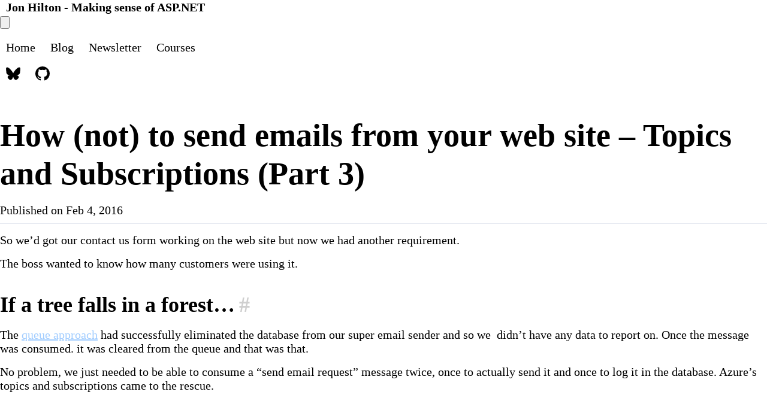

--- FILE ---
content_type: text/html; charset=UTF-8
request_url: https://jonhilton.net/2016/02/04/how-not-to-send-emails-from-your-web-site-topics-and-subscriptions-part-3/
body_size: 6991
content:
<!DOCTYPE html><html lang="en" class="dark text-white bg-slate-900" data-astro-transition-scope="astro-ytzg7tzm-1"> <head><meta name="astro-view-transitions-enabled" content="true"><meta name="astro-view-transitions-fallback" content="animate"><script type="module" src="/_astro/ClientRouter.astro_astro_type_script_index_0_lang.B3vRBseb.js"></script> <!-- Global Metadata --> <meta charset="utf-8"> <meta name="viewport" content="width=device-width,initial-scale=1"> <link rel="icon" type="image/png" href="/favicon.png"> <meta name="generator" content="Astro v5.14.1"> <!-- Font preloads --> <link rel="preload" href="/fonts/atkinson-regular.woff" as="font" type="font/woff" crossorigin> <link rel="preload" href="/fonts/atkinson-bold.woff" as="font" type="font/woff" crossorigin> <!-- Canonical URL --> <link rel="canonical" href="https://jonhilton.net/2016/02/04/how-not-to-send-emails-from-your-web-site-topics-and-subscriptions-part-3/"> <!-- Primary Meta Tags --> <meta name="title" content="{title}"> <meta name="description" content="So we'd got our contact us form working on the web site but now we had another requirement. The boss wanted to know how many customers were using it."> <!-- Open Graph / Facebook --> <meta property="og:type" content="website"> <meta property="og:url" content="https://jonhilton.net/2016/02/04/how-not-to-send-emails-from-your-web-site-topics-and-subscriptions-part-3/"> <meta property="og:title" content="How (not) to send emails from your web site – Topics and Subscriptions (Part 3)"> <meta property="og:description" content="So we'd got our contact us form working on the web site but now we had another requirement. The boss wanted to know how many customers were using it."> <meta property="og:image" content="https://jonhilton.net/blog-placeholder-1.jpg"> <!-- Twitter --> <meta property="twitter:card" content="summary_large_image"> <meta property="twitter:url" content="https://jonhilton.net/2016/02/04/how-not-to-send-emails-from-your-web-site-topics-and-subscriptions-part-3/"> <meta property="twitter:title" content="How (not) to send emails from your web site – Topics and Subscriptions (Part 3)"> <meta property="twitter:description" content="So we'd got our contact us form working on the web site but now we had another requirement. The boss wanted to know how many customers were using it."> <meta property="twitter:image" content="https://jonhilton.net/blog-placeholder-1.jpg"> <title> How (not) to send emails from your web site – Topics and Subscriptions (Part 3)</title><script type="text/javascript" src="https://app.termly.io/resource-blocker/48a1930a-6017-49ef-acf8-20accb66d80d?autoBlock=on"></script> <!-- Plausible --><script defer data-domain="jonhilton.net" src="https://plausible.io/js/script.pageview-props.tagged-events.js"></script> <!-- RightMessage --><script>
    (function (p, a, n, d, o, b, c) {
        o = n.createElement("script");
        o.type = "text/javascript";
        o.async = true;
        o.src = "https://tb.rightmessage.com/" + p + ".js";
        o.setAttribute("data-categories", "essential");
        b = n.getElementsByTagName("script")[0];
        d = function (h, u, i) {
            var c = n.createElement("style");
            c.id = "rmcloak" + i;
            c.type = "text/css";
            c.appendChild(
                n.createTextNode(
                    ".rmcloak" +
                        h +
                        "{visibility:hidden}.rmcloak" +
                        u +
                        "{display:none}",
                ),
            );
            b.parentNode.insertBefore(c, b);
            return c;
        };
        c = d("", "-hidden", "");
        d("-stay-invisible", "-stay-hidden", "-stay");
        setTimeout(
            (o.onerror = function () {
                c.parentNode && c.parentNode.removeChild(c);
            }),
            a,
        );
        b.parentNode.insertBefore(o, b);
    })("1937349208", 20000, document);
</script> <!-- Bento --><script src="https://app.bentonow.com/c68a189975a781a14a14f477d6777a9a.js" defer async></script> <script>
    window.addEventListener("bento:ready", function () {
        if (typeof bento$ != "undefined") {
            bento$(function () {
                // bento.showChat();
                // bento.updateFields({"name": "User 1"});
                // bento.identify("example@example.com");
                bento.view();
            });
        }
    });
</script><link rel="stylesheet" href="/_astro/_slug_.BR5eBHZK.css">
<style>@media (prefers-color-scheme: dark){.markdown-alert{--color-border-default: #30363d;--color-accent-fg: #58a6ff;--color-accent-emphasis: #1f6feb;--color-danger-fg: #f85149;--color-danger-emphasis: #da3633;--color-attention-fg: #d29922;--color-attention-emphasis: #9e6a03;--color-done-fg: #a371f7;--color-done-emphasis: #8957e5;--color-success-fg: #3fb950;--color-success-emphasis: #238636}}@media (prefers-color-scheme: light){.markdown-alert{--color-border-default: #d0d7de;--color-accent-fg: #0969da;--color-accent-emphasis: #0969da;--color-danger-fg: #d1242f;--color-danger-emphasis: #cf222e;--color-attention-fg: #9a6700;--color-attention-emphasis: #9a6700;--color-done-fg: #8250df;--color-done-emphasis: #8250df;--color-success-fg: #1a7f37;--color-success-emphasis: #1f883d}}.markdown-alert{border-left:.25em solid var(--borderColor-default, var(--color-border-default));color:inherit;margin-bottom:16px;padding:.5rem 1em}.markdown-alert>:last-child{margin-bottom:0!important}.markdown-alert .markdown-alert-title{align-items:center;display:flex;font-size:14px;font-weight:500;line-height:1}.markdown-alert .markdown-alert-title svg.octicon{margin-right:8px!important;margin-right:var(--base-size-8,8px)!important;fill:currentColor}.markdown-alert.markdown-alert-note{border-left-color:var(--borderColor-accent-emphasis,var(--color-accent-emphasis))}.markdown-alert.markdown-alert-note .markdown-alert-title{color:var(--color-accent-fg);color:var(--fgColor-accent,var(--color-accent-fg))}.markdown-alert.markdown-alert-tip{border-left-color:var(--borderColor-success-emphasis,var(--color-success-emphasis))}.markdown-alert.markdown-alert-tip .markdown-alert-title{color:var(--color-success-fg);color:var(--fgColor-success,var(--color-success-fg))}.markdown-alert.markdown-alert-important{border-left-color:var(--borderColor-done-emphasis,var(--color-done-emphasis))}.markdown-alert.markdown-alert-important .markdown-alert-title{color:var(--color-done-fg);color:var(--fgColor-done,var(--color-done-fg))}.markdown-alert.markdown-alert-warning{border-left-color:var(--borderColor-attention-emphasis,var(--color-attention-emphasis))}.markdown-alert.markdown-alert-warning .markdown-alert-title{color:var(--color-attention-fg);color:var(--fgColor-attention,var(--color-attention-fg))}.markdown-alert.markdown-alert-caution{border-left-color:var(--borderColor-danger-emphasis,var(--color-danger-emphasis))}.markdown-alert.markdown-alert-caution .markdown-alert-title{color:var(--color-danger-fg);color:var(--fgColor-danger,var(--color-danger-fg))}article li{margin-left:1.6em;margin-top:.4em}article ol li{list-style:decimal outside!important}article ul li{list-style:disc outside!important}
</style><style>[data-astro-transition-scope="astro-ytzg7tzm-1"] { view-transition-name: astro-ytzg7tzm-1; }@layer astro { ::view-transition-old(astro-ytzg7tzm-1) { animation: none; opacity: 0; mix-blend-mode: normal; }::view-transition-new(astro-ytzg7tzm-1) { animation: none; mix-blend-mode: normal; }::view-transition-group(astro-ytzg7tzm-1) { animation: none } }[data-astro-transition-fallback="old"] [data-astro-transition-scope="astro-ytzg7tzm-1"],
			[data-astro-transition-fallback="old"][data-astro-transition-scope="astro-ytzg7tzm-1"] { animation: none; mix-blend-mode: normal; }[data-astro-transition-fallback="new"] [data-astro-transition-scope="astro-ytzg7tzm-1"],
			[data-astro-transition-fallback="new"][data-astro-transition-scope="astro-ytzg7tzm-1"] { animation: none; mix-blend-mode: normal; }</style><meta http-equiv="Content-Security-Policy" content="upgrade-insecure-requests"></head> <body class="text-white"> <section class="sticky top-0 z-50" data-astro-cid-3ef6ksr2> <header class="!bg-slate-700 text-white " data-astro-cid-3ef6ksr2> <nav class="flex items-center justify-between px-4" data-astro-cid-3ef6ksr2> <h2 class="font-medium !text-2xl text-white" data-astro-cid-3ef6ksr2><a href="/" data-astro-cid-3ef6ksr2>Jon Hilton - Making sense of ASP.NET</a></h2> <!-- Hamburger button --> <button id="menu-toggle" class="lg:hidden flex items-center px-3 py-2 text-primary hover:text-primary-light" aria-label="Toggle menu" data-astro-cid-3ef6ksr2> <svg class="w-6 h-6" fill="none" stroke="currentColor" viewBox="0 0 24 24" data-astro-cid-3ef6ksr2> <path stroke-linecap="round" stroke-linejoin="round" stroke-width="2" d="M4 6h16M4 12h16M4 18h16" data-astro-cid-3ef6ksr2></path> </svg> </button> <!-- Navigation links --> <div id="menu" class="hidden w-full lg:flex lg:w-auto lg:items-center" data-astro-cid-3ef6ksr2> <div class="internal-links flex flex-col lg:flex-row space-y-2 lg:space-y-0 mt-4 lg:mt-0" data-astro-cid-3ef6ksr2> <a href="/" data-astro-cid-3ef6ksr2="true" data-astro-cid-eimmu3lg> Home </a>  <a href="/post" data-astro-cid-3ef6ksr2="true" data-astro-cid-eimmu3lg> Blog </a>  <a href="/newsletter" data-astro-cid-3ef6ksr2="true" data-astro-cid-eimmu3lg> Newsletter </a>  <a href="https://practicaldotnet.io" target="_blank" data-astro-cid-3ef6ksr2="true" data-astro-cid-eimmu3lg> Courses </a>  </div> <div class="flex items-center space-x-4 mt-4 lg:mt-0 lg:ml-8" data-astro-cid-3ef6ksr2> <a href="https://bsky.app/profile/jonhilton.net" target="_blank" class="text-white hover:text-gray-200" data-astro-cid-3ef6ksr2> <span class="sr-only" data-astro-cid-3ef6ksr2>Follow me on BlueSky</span> <svg viewBox="0 0 512 512" aria-hidden="true" width="24" height="24" astro-icon="social/bluesky" data-astro-cid-3ef6ksr2> <path d="M111.8 62.2C170.2 105.9 233 194.7 256 242.4c23-47.6 85.8-136.4 144.2-180.2c42.1-31.6 110.3-56 110.3 21.8c0 15.5-8.9 130.5-14.1 149.2C478.2 298 412 314.6 353.1 304.5c102.9 17.5 129.1 75.5 72.5 133.5c-107.4 110.2-154.3-27.6-166.3-62.9l0 0c-1.7-4.9-2.6-7.8-3.3-7.8s-1.6 3-3.3 7.8l0 0c-12 35.3-59 173.1-166.3 62.9c-56.5-58-30.4-116 72.5-133.5C100 314.6 33.8 298 15.7 233.1C10.4 214.4 1.5 99.4 1.5 83.9c0-77.8 68.2-53.4 110.3-21.8z" fill="currentColor" data-astro-cid-3ef6ksr2></path> </svg> </a> <a href="https://github.com/jonhilt" target="_blank" class="text-white hover:text-gray-200" data-astro-cid-3ef6ksr2> <span class="sr-only" data-astro-cid-3ef6ksr2>Go to Jon's GitHub</span> <svg viewBox="0 0 16 16" aria-hidden="true" width="24" height="24" data-astro-cid-3ef6ksr2> <path fill="currentColor" d="M8 0C3.58 0 0 3.58 0 8c0 3.54 2.29 6.53 5.47 7.59.4.07.55-.17.55-.38 0-.19-.01-.82-.01-1.49-2.01.37-2.53-.49-2.69-.94-.09-.23-.48-.94-.82-1.13-.28-.15-.68-.52-.01-.53.63-.01 1.08.58 1.23.82.72 1.21 1.87.87 2.33.66.07-.52.28-.87.51-1.07-1.78-.2-3.64-.89-3.64-3.95 0-.87.31-1.59.82-2.15-.08-.2-.36-1.02.08-2.12 0 0 .67-.21 2.2.82.64-.18 1.32-.27 2-.27.68 0 1.36.09 2 .27 1.53-1.04 2.2-.82 2.2-.82.44 1.1.16 1.92.08 2.12.51.56.82 1.27.82 2.15 0 3.07-1.87 3.75-3.65 3.95.29.25.54.73.54 1.48 0 1.07-.01 1.93-.01 2.2 0 .21.15.46.55.38A8.012 8.012 0 0 0 16 8c0-4.42-3.58-8-8-8z" data-astro-cid-3ef6ksr2></path> </svg> </a> </div> </div> </nav> </header> </section>  <script type="module">document.addEventListener("astro:page-load",()=>{const e=document.getElementById("menu-toggle"),t=document.getElementById("menu");e?.addEventListener("click",()=>{t?.classList.toggle("hidden")})});</script> <main> <article class="max-w-3xl mx-auto my-12"> <!--<div class="hero-image">--> <!--	{featureImage && <Image width={1020} height={510} src={ensureStartsWithSlash(featureImage)} alt="" />}--> <!--</div>--> <div class="mb-12"> <h1>How (not) to send emails from your web site – Topics and Subscriptions (Part 3)</h1> <div>
Published on
<time datetime="2016-02-04T21:05:18.000Z"> Feb 4, 2016 </time>  </div> <hr class="mt-5 border-2 border-gray-200"> </div>  <p>So we’d got our contact us form working on the web site but now we had another requirement.</p>
<p>The boss wanted to know how many customers were using it.</p>
<h2 id="if-a-tree-falls-in-a-forest">If a tree falls in a forest…<a class="anchor-link" aria-hidden="true" tabindex="-1" href="#if-a-tree-falls-in-a-forest">#</a></h2>
<p>The <a href="/2016/02/01/how-not-to-send-emails-from-your-web-site-part-2/">queue approach</a> had successfully eliminated the database from our super email sender and so we  didn’t have any data to report on. Once the message was consumed. it was cleared from the queue and that was that.</p>
<p>No problem, we just needed to be able to consume a “send email request” message twice, once to actually send it and once to log it in the database. Azure’s topics and subscriptions came to the rescue.</p>
<a href="/img/2016/02/2-2-e1454505744846.jpg"><img src="/img/2016/02/2-2-e1454505744846-768x257.jpg" alt="2"/></a>
<p>Now the user would complete the contact us form (as before) but the message would go to a topic (instead of a queue).</p>
<p>The benefit of topics is that they can have multiple subscriptions. In this case that meant having one subscription to send the email and another to log the event in a database.</p>
<h2 id="sending-messages-to-a-topic">Sending messages to a topic<a class="anchor-link" aria-hidden="true" tabindex="-1" href="#sending-messages-to-a-topic">#</a></h2>
<p>So in code we now needed to send to a topic instead of a queue. Here’s an example with hardcoded values.</p>
<div class="expressive-code"><link rel="stylesheet" href="/_astro/ec.0tjmk.css"/><script type="module" src="/_astro/ec.8zarh.js"></script><figure class="frame"><figcaption class="header"></figcaption><pre data-language="c#"><code><div class="ec-line"><div class="code"><span style="--0:#F97583;--1:#BF3441">private</span><span style="--0:#E1E4E8;--1:#24292E"> </span><span style="--0:#F97583;--1:#BF3441">static</span><span style="--0:#E1E4E8;--1:#24292E"> </span><span style="--0:#F97583;--1:#BF3441">void</span><span style="--0:#E1E4E8;--1:#24292E"> </span><span style="--0:#B392F0;--1:#6F42C1">SendMessage</span><span style="--0:#E1E4E8;--1:#24292E">(</span><span style="--0:#F97583;--1:#BF3441">string</span><span style="--0:#E1E4E8;--1:#24292E"> </span><span style="--0:#B392F0;--1:#6F42C1">connectionString</span><span style="--0:#E1E4E8;--1:#24292E">)</span></div></div><div class="ec-line"><div class="code"><span style="--0:#E1E4E8;--1:#24292E">{</span></div></div><div class="ec-line"><div class="code"><span class="indent">    </span><span style="--0:#F97583;--1:#BF3441">var</span><span style="--0:#E1E4E8;--1:#24292E"> </span><span style="--0:#B392F0;--1:#6F42C1">topicClient</span><span style="--0:#E1E4E8;--1:#24292E"> </span><span style="--0:#F97583;--1:#BF3441">=</span><span style="--0:#E1E4E8;--1:#24292E"> TopicClient.</span><span style="--0:#B392F0;--1:#6F42C1">CreateFromConnectionString</span><span style="--0:#E1E4E8;--1:#24292E">(connectionString, </span><span style="--0:#9ECBFF;--1:#032F62">&quot;contact-us&quot;</span><span style="--0:#E1E4E8;--1:#24292E">);</span></div></div><div class="ec-line"><div class="code">
</div></div><div class="ec-line"><div class="code"><span class="indent">    </span><span style="--0:#F97583;--1:#BF3441">var</span><span style="--0:#E1E4E8;--1:#24292E"> </span><span style="--0:#B392F0;--1:#6F42C1">contactUsMessage</span><span style="--0:#E1E4E8;--1:#24292E"> </span><span style="--0:#F97583;--1:#BF3441">=</span><span style="--0:#E1E4E8;--1:#24292E"> </span><span style="--0:#F97583;--1:#BF3441">new</span><span style="--0:#E1E4E8;--1:#24292E"> </span><span style="--0:#B392F0;--1:#6F42C1">ContactUsMessage</span></div></div><div class="ec-line"><div class="code"><span class="indent"><span style="--0:#E1E4E8;--1:#24292E">    </span></span><span style="--0:#E1E4E8;--1:#24292E">{</span></div></div><div class="ec-line"><div class="code"><span class="indent"><span style="--0:#E1E4E8;--1:#24292E">        </span></span><span style="--0:#E1E4E8;--1:#24292E">Subject </span><span style="--0:#F97583;--1:#BF3441">=</span><span style="--0:#E1E4E8;--1:#24292E"> </span><span style="--0:#9ECBFF;--1:#032F62">&quot;Please tell me about your product&quot;</span><span style="--0:#E1E4E8;--1:#24292E">,</span></div></div><div class="ec-line"><div class="code"><span class="indent"><span style="--0:#E1E4E8;--1:#24292E">        </span></span><span style="--0:#E1E4E8;--1:#24292E">Message </span><span style="--0:#F97583;--1:#BF3441">=</span><span style="--0:#E1E4E8;--1:#24292E"> </span><span style="--0:#9ECBFF;--1:#032F62">&quot;I&#39;m interesting in knowing more about the super email sender.&quot;</span><span style="--0:#E1E4E8;--1:#24292E">,</span></div></div><div class="ec-line"><div class="code"><span class="indent"><span style="--0:#E1E4E8;--1:#24292E">        </span></span><span style="--0:#E1E4E8;--1:#24292E">CustomerEmail </span><span style="--0:#F97583;--1:#BF3441">=</span><span style="--0:#E1E4E8;--1:#24292E"> </span><span style="--0:#9ECBFF;--1:#032F62">&quot;jon@azureinsights.net&quot;</span></div></div><div class="ec-line"><div class="code"><span class="indent"><span style="--0:#E1E4E8;--1:#24292E">    </span></span><span style="--0:#E1E4E8;--1:#24292E">};</span></div></div><div class="ec-line"><div class="code">
</div></div><div class="ec-line"><div class="code"><span class="indent"><span style="--0:#E1E4E8;--1:#24292E">    </span></span><span style="--0:#E1E4E8;--1:#24292E">topicClient.</span><span style="--0:#B392F0;--1:#6F42C1">Send</span><span style="--0:#E1E4E8;--1:#24292E">(</span><span style="--0:#F97583;--1:#BF3441">new</span><span style="--0:#E1E4E8;--1:#24292E"> </span><span style="--0:#B392F0;--1:#6F42C1">BrokeredMessage</span><span style="--0:#E1E4E8;--1:#24292E">(contactUsMessage));</span></div></div><div class="ec-line"><div class="code"><span style="--0:#E1E4E8;--1:#24292E">}</span></div></div></code></pre><div class="copy"><button title="Copy to clipboard" data-copied="Copied!" data-code="private static void SendMessage(string connectionString){    var topicClient = TopicClient.CreateFromConnectionString(connectionString, &#34;contact-us&#34;);    var contactUsMessage = new ContactUsMessage    {        Subject = &#34;Please tell me about your product&#34;,        Message = &#34;I'm interesting in knowing more about the super email sender.&#34;,        CustomerEmail = &#34;jon@azureinsights.net&#34;    };    topicClient.Send(new BrokeredMessage(contactUsMessage));}"><div></div></button></div></figure></div>
<p>We also made a subtle change in language from the example in <a href="/2016/02/01/how-not-to-send-emails-from-your-web-site-part-2/" target="_blank">part 2</a>. We switched the terminology from <strong>send email</strong> to <strong>contact us</strong>. It made sense to log the user’s intent (to contact us) rather than the technicalities of how that interaction would actually occur.</p>
<p>After all, there’s no guarantee we’d continue to use email for the contact, we might have switched to a CRM, Huddle, Slack etc.</p>
<h2 id="consuming-subscriptions">Consuming subscriptions<a class="anchor-link" aria-hidden="true" tabindex="-1" href="#consuming-subscriptions">#</a></h2>
<p>On the receiving side we now had two consumers. Firstly we needed to send the email.</p>
<div class="expressive-code"><figure class="frame"><figcaption class="header"></figcaption><pre data-language="c#"><code><div class="ec-line"><div class="code"><span style="--0:#F97583;--1:#BF3441">private</span><span style="--0:#E1E4E8;--1:#24292E"> </span><span style="--0:#F97583;--1:#BF3441">void</span><span style="--0:#E1E4E8;--1:#24292E"> </span><span style="--0:#B392F0;--1:#6F42C1">ReceiveMessage</span><span style="--0:#E1E4E8;--1:#24292E">(</span><span style="--0:#F97583;--1:#BF3441">string</span><span style="--0:#E1E4E8;--1:#24292E"> </span><span style="--0:#B392F0;--1:#6F42C1">connectionString</span><span style="--0:#E1E4E8;--1:#24292E">, </span><span style="--0:#B392F0;--1:#6F42C1">Emailer</span><span style="--0:#E1E4E8;--1:#24292E"> </span><span style="--0:#B392F0;--1:#6F42C1">emailer</span><span style="--0:#E1E4E8;--1:#24292E">)</span></div></div><div class="ec-line"><div class="code"><span style="--0:#E1E4E8;--1:#24292E">{</span></div></div><div class="ec-line"><div class="code"><span class="indent">    </span><span style="--0:#F97583;--1:#BF3441">var</span><span style="--0:#E1E4E8;--1:#24292E"> </span><span style="--0:#B392F0;--1:#6F42C1">sendEmailSubscription</span><span style="--0:#E1E4E8;--1:#24292E"> </span><span style="--0:#F97583;--1:#BF3441">=</span><span style="--0:#E1E4E8;--1:#24292E"> SubscriptionClient.</span><span style="--0:#B392F0;--1:#6F42C1">CreateFromConnectionString</span><span style="--0:#E1E4E8;--1:#24292E">(connectionString, </span><span style="--0:#9ECBFF;--1:#032F62">&quot;contact-us&quot;</span><span style="--0:#E1E4E8;--1:#24292E">, </span><span style="--0:#9ECBFF;--1:#032F62">&quot;send-email&quot;</span><span style="--0:#E1E4E8;--1:#24292E">);</span></div></div><div class="ec-line"><div class="code"><span class="indent"><span style="--0:#E1E4E8;--1:#24292E">    </span></span><span style="--0:#E1E4E8;--1:#24292E">sendEmailSubscription.</span><span style="--0:#B392F0;--1:#6F42C1">OnMessage</span><span style="--0:#E1E4E8;--1:#24292E">(</span><span style="--0:#B392F0;--1:#6F42C1">message</span><span style="--0:#E1E4E8;--1:#24292E"> </span><span style="--0:#F97583;--1:#BF3441">=&gt;</span></div></div><div class="ec-line"><div class="code"><span class="indent"><span style="--0:#E1E4E8;--1:#24292E">    </span></span><span style="--0:#E1E4E8;--1:#24292E">{</span></div></div><div class="ec-line"><div class="code"><span class="indent">        </span><span style="--0:#F97583;--1:#BF3441">try</span></div></div><div class="ec-line"><div class="code"><span class="indent"><span style="--0:#E1E4E8;--1:#24292E">        </span></span><span style="--0:#E1E4E8;--1:#24292E">{</span></div></div><div class="ec-line"><div class="code"><span class="indent">            </span><span style="--0:#F97583;--1:#BF3441">var</span><span style="--0:#E1E4E8;--1:#24292E"> </span><span style="--0:#B392F0;--1:#6F42C1">contactUsMessage</span><span style="--0:#E1E4E8;--1:#24292E"> </span><span style="--0:#F97583;--1:#BF3441">=</span><span style="--0:#E1E4E8;--1:#24292E"> message.</span><span style="--0:#B392F0;--1:#6F42C1">GetBody</span><span style="--0:#E1E4E8;--1:#24292E">&lt;</span><span style="--0:#B392F0;--1:#6F42C1">ContactUsMessage</span><span style="--0:#E1E4E8;--1:#24292E">&gt;();</span></div></div><div class="ec-line"><div class="code">
</div></div><div class="ec-line"><div class="code"><span class="indent"><span style="--0:#E1E4E8;--1:#24292E">            </span></span><span style="--0:#E1E4E8;--1:#24292E">emailer.</span><span style="--0:#B392F0;--1:#6F42C1">SendEmail</span><span style="--0:#E1E4E8;--1:#24292E">(</span></div></div><div class="ec-line"><div class="code"><span class="indent">                </span><span style="--0:#B392F0;--1:#6F42C1">to</span><span style="--0:#E1E4E8;--1:#24292E">: </span><span style="--0:#9ECBFF;--1:#032F62">&quot;someone@abc.com&quot;</span><span style="--0:#E1E4E8;--1:#24292E">,</span></div></div><div class="ec-line"><div class="code"><span class="indent">                </span><span style="--0:#B392F0;--1:#6F42C1">@from</span><span style="--0:#E1E4E8;--1:#24292E">: contactUsMessage.CustomerEmail,</span></div></div><div class="ec-line"><div class="code"><span class="indent">                </span><span style="--0:#B392F0;--1:#6F42C1">subject</span><span style="--0:#E1E4E8;--1:#24292E">: contactUsMessage.Subject,</span></div></div><div class="ec-line"><div class="code"><span class="indent">                </span><span style="--0:#B392F0;--1:#6F42C1">body</span><span style="--0:#E1E4E8;--1:#24292E">: contactUsMessage.Message);</span></div></div><div class="ec-line"><div class="code">
</div></div><div class="ec-line"><div class="code"><span class="indent"><span style="--0:#E1E4E8;--1:#24292E">            </span></span><span style="--0:#E1E4E8;--1:#24292E">message.</span><span style="--0:#B392F0;--1:#6F42C1">Complete</span><span style="--0:#E1E4E8;--1:#24292E">();</span></div></div><div class="ec-line"><div class="code"><span class="indent"><span style="--0:#E1E4E8;--1:#24292E">        </span></span><span style="--0:#E1E4E8;--1:#24292E">}</span></div></div><div class="ec-line"><div class="code"><span class="indent">        </span><span style="--0:#F97583;--1:#BF3441">catch</span><span style="--0:#E1E4E8;--1:#24292E"> (</span><span style="--0:#B392F0;--1:#6F42C1">Exception</span><span style="--0:#E1E4E8;--1:#24292E">)</span></div></div><div class="ec-line"><div class="code"><span class="indent"><span style="--0:#E1E4E8;--1:#24292E">        </span></span><span style="--0:#E1E4E8;--1:#24292E">{</span></div></div><div class="ec-line"><div class="code"><span class="indent"><span style="--0:#E1E4E8;--1:#24292E">            </span></span><span style="--0:#E1E4E8;--1:#24292E">message.</span><span style="--0:#B392F0;--1:#6F42C1">Abandon</span><span style="--0:#E1E4E8;--1:#24292E">();</span></div></div><div class="ec-line"><div class="code"><span class="indent"><span style="--0:#E1E4E8;--1:#24292E">        </span></span><span style="--0:#E1E4E8;--1:#24292E">}</span></div></div><div class="ec-line"><div class="code"><span class="indent"><span style="--0:#E1E4E8;--1:#24292E">    </span></span><span style="--0:#E1E4E8;--1:#24292E">});</span></div></div><div class="ec-line"><div class="code"><span style="--0:#E1E4E8;--1:#24292E">}</span></div></div></code></pre><div class="copy"><button title="Copy to clipboard" data-copied="Copied!" data-code="private void ReceiveMessage(string connectionString, Emailer emailer){    var sendEmailSubscription = SubscriptionClient.CreateFromConnectionString(connectionString, &#34;contact-us&#34;, &#34;send-email&#34;);    sendEmailSubscription.OnMessage(message =>    {        try        {            var contactUsMessage = message.GetBody<ContactUsMessage>();            emailer.SendEmail(                to: &#34;someone@abc.com&#34;,                @from: contactUsMessage.CustomerEmail,                subject: contactUsMessage.Subject,                body: contactUsMessage.Message);            message.Complete();        }        catch (Exception)        {            message.Abandon();        }    });}"><div></div></button></div></figure></div>
<p>Here we’re consuming messages from the <strong>send-email</strong> <strong>subscription</strong> which is subscribed to the <strong>contact-us</strong> <strong>topic</strong>.</p>
<p>In addition, we needed to log the request for auditing/reporting purposes.</p>
<div class="expressive-code"><figure class="frame"><figcaption class="header"></figcaption><pre data-language="c#"><code><div class="ec-line"><div class="code"><span style="--0:#F97583;--1:#BF3441">private</span><span style="--0:#E1E4E8;--1:#24292E"> </span><span style="--0:#F97583;--1:#BF3441">void</span><span style="--0:#E1E4E8;--1:#24292E"> </span><span style="--0:#B392F0;--1:#6F42C1">AuditMessage</span><span style="--0:#E1E4E8;--1:#24292E">(</span><span style="--0:#F97583;--1:#BF3441">string</span><span style="--0:#E1E4E8;--1:#24292E"> </span><span style="--0:#B392F0;--1:#6F42C1">connectionString</span><span style="--0:#E1E4E8;--1:#24292E">, </span><span style="--0:#B392F0;--1:#6F42C1">AuditLog</span><span style="--0:#E1E4E8;--1:#24292E"> </span><span style="--0:#B392F0;--1:#6F42C1">auditLog</span><span style="--0:#E1E4E8;--1:#24292E">)</span></div></div><div class="ec-line"><div class="code"><span style="--0:#E1E4E8;--1:#24292E">{</span></div></div><div class="ec-line"><div class="code"><span class="indent">    </span><span style="--0:#F97583;--1:#BF3441">var</span><span style="--0:#E1E4E8;--1:#24292E"> </span><span style="--0:#B392F0;--1:#6F42C1">sendEmailSubscription</span><span style="--0:#E1E4E8;--1:#24292E"> </span><span style="--0:#F97583;--1:#BF3441">=</span><span style="--0:#E1E4E8;--1:#24292E"> SubscriptionClient.</span><span style="--0:#B392F0;--1:#6F42C1">CreateFromConnectionString</span><span style="--0:#E1E4E8;--1:#24292E">(connectionString, </span><span style="--0:#9ECBFF;--1:#032F62">&quot;contact-us&quot;</span><span style="--0:#E1E4E8;--1:#24292E">, </span><span style="--0:#9ECBFF;--1:#032F62">&quot;audit-request&quot;</span><span style="--0:#E1E4E8;--1:#24292E">);</span></div></div><div class="ec-line"><div class="code"><span class="indent"><span style="--0:#E1E4E8;--1:#24292E">    </span></span><span style="--0:#E1E4E8;--1:#24292E">sendEmailSubscription.</span><span style="--0:#B392F0;--1:#6F42C1">OnMessage</span><span style="--0:#E1E4E8;--1:#24292E">(</span><span style="--0:#B392F0;--1:#6F42C1">message</span><span style="--0:#E1E4E8;--1:#24292E"> </span><span style="--0:#F97583;--1:#BF3441">=&gt;</span></div></div><div class="ec-line"><div class="code"><span class="indent"><span style="--0:#E1E4E8;--1:#24292E">    </span></span><span style="--0:#E1E4E8;--1:#24292E">{</span></div></div><div class="ec-line"><div class="code"><span class="indent">        </span><span style="--0:#F97583;--1:#BF3441">try</span></div></div><div class="ec-line"><div class="code"><span class="indent"><span style="--0:#E1E4E8;--1:#24292E">        </span></span><span style="--0:#E1E4E8;--1:#24292E">{</span></div></div><div class="ec-line"><div class="code"><span class="indent">            </span><span style="--0:#F97583;--1:#BF3441">var</span><span style="--0:#E1E4E8;--1:#24292E"> </span><span style="--0:#B392F0;--1:#6F42C1">contactUsMessage</span><span style="--0:#E1E4E8;--1:#24292E"> </span><span style="--0:#F97583;--1:#BF3441">=</span><span style="--0:#E1E4E8;--1:#24292E"> message.</span><span style="--0:#B392F0;--1:#6F42C1">GetBody</span><span style="--0:#E1E4E8;--1:#24292E">&lt;</span><span style="--0:#B392F0;--1:#6F42C1">ContactUsMessage</span><span style="--0:#E1E4E8;--1:#24292E">&gt;();</span></div></div><div class="ec-line"><div class="code"><span class="indent"><span style="--0:#E1E4E8;--1:#24292E">            </span></span><span style="--0:#E1E4E8;--1:#24292E">auditLog.</span><span style="--0:#B392F0;--1:#6F42C1">LogContactUsRequest</span><span style="--0:#E1E4E8;--1:#24292E">(contactUsMessage);</span></div></div><div class="ec-line"><div class="code"><span class="indent"><span style="--0:#E1E4E8;--1:#24292E">            </span></span><span style="--0:#E1E4E8;--1:#24292E">message.</span><span style="--0:#B392F0;--1:#6F42C1">Complete</span><span style="--0:#E1E4E8;--1:#24292E">();</span></div></div><div class="ec-line"><div class="code"><span class="indent"><span style="--0:#E1E4E8;--1:#24292E">        </span></span><span style="--0:#E1E4E8;--1:#24292E">}</span></div></div><div class="ec-line"><div class="code"><span class="indent">        </span><span style="--0:#F97583;--1:#BF3441">catch</span><span style="--0:#E1E4E8;--1:#24292E"> (</span><span style="--0:#B392F0;--1:#6F42C1">Exception</span><span style="--0:#E1E4E8;--1:#24292E">)</span></div></div><div class="ec-line"><div class="code"><span class="indent"><span style="--0:#E1E4E8;--1:#24292E">        </span></span><span style="--0:#E1E4E8;--1:#24292E">{</span></div></div><div class="ec-line"><div class="code"><span class="indent"><span style="--0:#E1E4E8;--1:#24292E">            </span></span><span style="--0:#E1E4E8;--1:#24292E">message.</span><span style="--0:#B392F0;--1:#6F42C1">Abandon</span><span style="--0:#E1E4E8;--1:#24292E">();</span></div></div><div class="ec-line"><div class="code"><span class="indent"><span style="--0:#E1E4E8;--1:#24292E">        </span></span><span style="--0:#E1E4E8;--1:#24292E">}</span></div></div><div class="ec-line"><div class="code">
</div></div><div class="ec-line"><div class="code"><span class="indent"><span style="--0:#E1E4E8;--1:#24292E">    </span></span><span style="--0:#E1E4E8;--1:#24292E">});</span></div></div><div class="ec-line"><div class="code"><span style="--0:#E1E4E8;--1:#24292E">}</span></div></div></code></pre><div class="copy"><button title="Copy to clipboard" data-copied="Copied!" data-code="private void AuditMessage(string connectionString, AuditLog auditLog){    var sendEmailSubscription = SubscriptionClient.CreateFromConnectionString(connectionString, &#34;contact-us&#34;, &#34;audit-request&#34;);    sendEmailSubscription.OnMessage(message =>    {        try        {            var contactUsMessage = message.GetBody<ContactUsMessage>();            auditLog.LogContactUsRequest(contactUsMessage);            message.Complete();        }        catch (Exception)        {            message.Abandon();        }    });}"><div></div></button></div></figure></div>
<p>The actual storage in this case was a SQL database but could have been whatever made sense for reporting purposes. Note we’re now consuming from the <strong>audit-request</strong> subscription which is also subscribed to the <strong>contact-us topic</strong>.</p>
<h2 id="timing-and-reliability">Timing and reliability<a class="anchor-link" aria-hidden="true" tabindex="-1" href="#timing-and-reliability">#</a></h2>
<p>Note that each subscription is independent. In our example, once the user submitted the contact us form, the audit subscriber and email sender would both pick the request up.</p>
<p>There is no guarantee about the order or timing involved. For example if we ever stopped the Audit service from running, the messages would back up on the audit subscription but the email consumer would continue to process them.</p>
<p>This was a real benefit in our scenario because it meant we didn’t lose vital reporting information even if our service/database went down. We just kept the message on the subscription until we could handle it.</p>
<p>On the flip side, any SQL outage had no effect on the emails being sent.</p>
<h2 id="hosting-your-consumers">Hosting your consumers<a class="anchor-link" aria-hidden="true" tabindex="-1" href="#hosting-your-consumers">#</a></h2>
<p>In our case we started off hosting the two consumers in separate Topshelf services. This gave us the option of starting/stopping the services individually.</p>
<p>They could of course both run in the same service.</p>
<p>Soon after we introduced Azure Service Bus we also migrated the consumers to <a href="https://azure.microsoft.com/en-gb/documentation/articles/cloud-services-dotnet-get-started/" target="_blank">Cloud Service Worker Roles</a>.</p>
<h2 id="summary">Summary<a class="anchor-link" aria-hidden="true" tabindex="-1" href="#summary">#</a></h2>
<p>Does your application need to handle user interactions in multiple ways? Do you want to architect your application into microservices, each with it’s own well defined responsibilities?</p>
<p>If so then Messaging, Queues, Topics and Subscriptions might just be the answer, it certainly helped us.</p>
<p> </p>
<p> </p>  <section class="my-20 p-6 bg-primary rounded-lg shadow-md text-white"> <h3 class="text-xl font-semibold mb-4">Struggling to figure out what to focus on with Blazor?</h3> <p class="mb-4">BlazorSharp - The .NET Web Developers community is here to help!
</p> <ul class="mb-4 space-y-2"> <li>Connect with your fellow .NET web developers</li> <li>Keep up to date with the latest .NET changes</li> <li>Exchange tips, tools and tactics</li> </ul> <a href="https://skool.practicaldotnet.io/" target="_blank" class="inline-block bg-secondary !text-white no-underline hover:no-underline px-6 py-2 rounded-lg hover:bg-primary-dark transition-colors">
Join Now
</a> </section>  </article> </main> <footer class="bg-slate-800 py-4 text-center" data-astro-cid-sz7xmlte> <p class="text-white" data-astro-cid-sz7xmlte> &copy; 2025 Jon Hilton. All rights reserved.</p> <section class="mb-2 mt-2" data-astro-cid-sz7xmlte> <div class="flex items-center justify-center space-x-3"> <a href="https://bsky.app/profile/jonhilton.net" target="_blank"> <span class="sr-only">Follow me on BlueSky</span> <svg viewBox="0 0 512 512" aria-hidden="true" width="32" height="32" astro-icon="social/bluesky"> <path d="M111.8 62.2C170.2 105.9 233 194.7 256 242.4c23-47.6 85.8-136.4 144.2-180.2c42.1-31.6 110.3-56 110.3 21.8c0 15.5-8.9 130.5-14.1 149.2C478.2 298 412 314.6 353.1 304.5c102.9 17.5 129.1 75.5 72.5 133.5c-107.4 110.2-154.3-27.6-166.3-62.9l0 0c-1.7-4.9-2.6-7.8-3.3-7.8s-1.6 3-3.3 7.8l0 0c-12 35.3-59 173.1-166.3 62.9c-56.5-58-30.4-116 72.5-133.5C100 314.6 33.8 298 15.7 233.1C10.4 214.4 1.5 99.4 1.5 83.9c0-77.8 68.2-53.4 110.3-21.8z" fill="currentColor"></path> </svg> </a> <a href="https://github.com/jonhilt" target="_blank"> <span class="sr-only">Go to Jon's GitHub</span> <svg viewBox="0 0 16 16" aria-hidden="true" width="32" height="32" astro-icon="social/github"> <path fill="currentColor" d="M8 0C3.58 0 0 3.58 0 8c0 3.54 2.29 6.53 5.47 7.59.4.07.55-.17.55-.38 0-.19-.01-.82-.01-1.49-2.01.37-2.53-.49-2.69-.94-.09-.23-.48-.94-.82-1.13-.28-.15-.68-.52-.01-.53.63-.01 1.08.58 1.23.82.72 1.21 1.87.87 2.33.66.07-.52.28-.87.51-1.07-1.78-.2-3.64-.89-3.64-3.95 0-.87.31-1.59.82-2.15-.08-.2-.36-1.02.08-2.12 0 0 .67-.21 2.2.82.64-.18 1.32-.27 2-.27.68 0 1.36.09 2 .27 1.53-1.04 2.2-.82 2.2-.82.44 1.1.16 1.92.08 2.12.51.56.82 1.27.82 2.15 0 3.07-1.87 3.75-3.65 3.95.29.25.54.73.54 1.48 0 1.07-.01 1.93-.01 2.2 0 .21.15.46.55.38A8.012 8.012 0 0 0 16 8c0-4.42-3.58-8-8-8z"></path> </svg> </a> </div> </section> <section class="mb-4 gap-x-3 flex justify-center" data-astro-cid-sz7xmlte> <a class="" href="/hire-me" data-astro-cid-sz7xmlte>Contact</a> <a class="" href="/privacy" data-astro-cid-sz7xmlte>Privacy Policy</a> <a class="" href="/cookie-policy" data-astro-cid-sz7xmlte>Cookie Policy</a> </section> </footer>  </body></html>